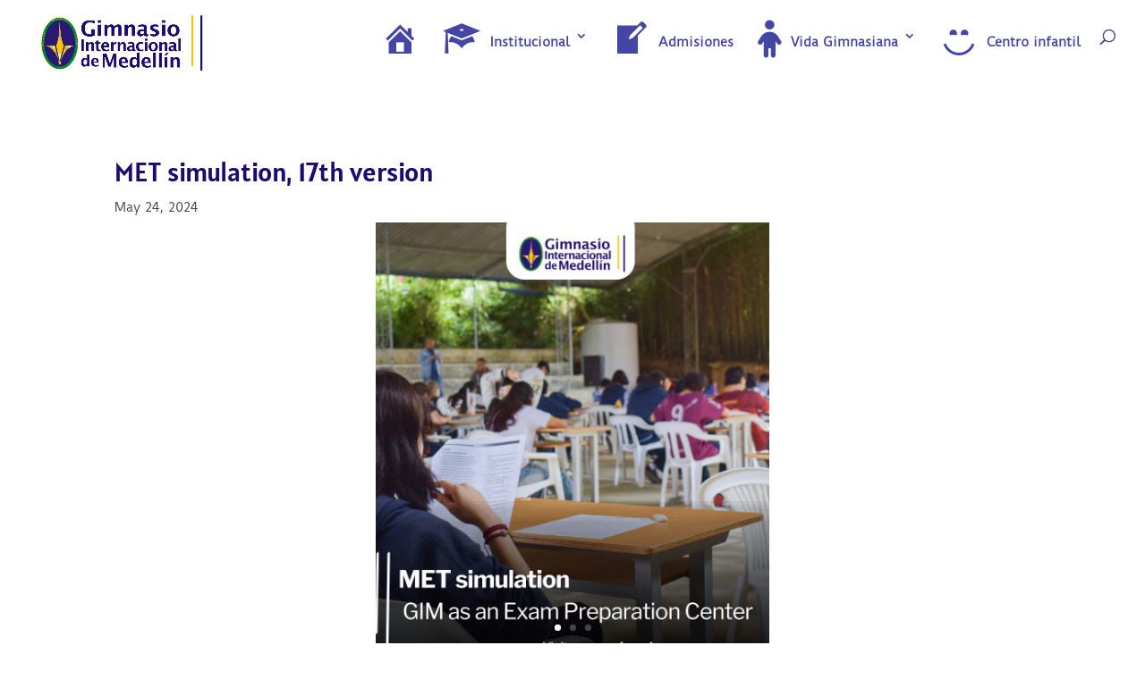

--- FILE ---
content_type: application/javascript; charset=UTF-8
request_url: https://gim.edu.co/wp-content/uploads/hummingbird-assets/ae2eba1f5a296edf17aaead7f8b25756.js
body_size: 3971
content:
/**handles:3d-flip-book-client-locale-loader,dap-ie**/
function fb3dClientLocaleLoader(){function fb3dNormalizeUrl(e){return e.replace(/https{0,1}:/,location.protocol)}function fb3dFetch(r){return new Promise(function(e,s){jQuery.ajax({url:fb3dNormalizeUrl(r),dataType:"text"}).done(e).fail(s)})}window.jQuery&&"function"==typeof jQuery.ajax?(FB3D_CLIENT_LOCALE.render=function(){delete FB3D_CLIENT_LOCALE.render;var isStable=!Promise.withResolvers||/^((?!chrome|android).)*safari/i.test(navigator.userAgent),pdfJs=FB3D_CLIENT_LOCALE.pdfJS,assetsJs=FB3D_CLIENT_LOCALE.pluginurl+"assets/js/";window.FB3D_LOCALE={dictionary:FB3D_CLIENT_LOCALE.dictionary},window.PDFJS_LOCALE={pdfJsCMapUrl:fb3dNormalizeUrl(pdfJs.pdfJsCMapUrl),pdfJsWorker:fb3dNormalizeUrl(isStable?pdfJs.stablePdfJsWorker:pdfJs.pdfJsWorker)},Promise.all([fb3dFetch(FB3D_CLIENT_LOCALE.pluginurl+"assets/css/client.css?ver="+FB3D_CLIENT_LOCALE.version),fb3dFetch(FB3D_CLIENT_LOCALE.cacheurl+"skins.js?ver="+FB3D_CLIENT_LOCALE.version),fb3dFetch(isStable?pdfJs.stablePdfJsLib:pdfJs.pdfJsLib),fb3dFetch(assetsJs+"three.min.js?ver=125"),fb3dFetch(assetsJs+"html2canvas.min.js?ver=0.5"),fb3dFetch(assetsJs+"client.min.js?ver="+FB3D_CLIENT_LOCALE.version)]).then(function(fs){jQuery("head").append(['<style type="text/css">',fs[0].replace(/url\('..\//gi,"url('"+fb3dNormalizeUrl(FB3D_CLIENT_LOCALE.pluginurl+"assets/")),"</style>"].join(""));for(var i=1;i<fs.length;++i)eval(fs[i])})},jQuery("._"+FB3D_CLIENT_LOCALE.key).length&&FB3D_CLIENT_LOCALE.render()):setTimeout(fb3dClientLocaleLoader,100)}fb3dClientLocaleLoader();
!function(e){"function"==typeof define&&define.amd?define(e):e()}((function(){"use strict";var e,t=[],r="ResizeObserver loop completed with undelivered notifications.";!function(e){e.BORDER_BOX="border-box",e.CONTENT_BOX="content-box",e.DEVICE_PIXEL_CONTENT_BOX="device-pixel-content-box"}(e||(e={}));var n,o,i,s,a,c=function(e){return Object.freeze(e)},u=function(e,t){this.inlineSize=e,this.blockSize=t,c(this)},h=function(){function e(e,t,r,n){return this.x=e,this.y=t,this.width=r,this.height=n,this.top=this.y,this.left=this.x,this.bottom=this.top+this.height,this.right=this.left+this.width,c(this)}return e.prototype.toJSON=function(){var e=this;return{x:e.x,y:e.y,top:e.top,right:e.right,bottom:e.bottom,left:e.left,width:e.width,height:e.height}},e.fromRect=function(t){return new e(t.x,t.y,t.width,t.height)},e}(),f=function(e){return e instanceof SVGElement&&"getBBox"in e},l=function(e){if(f(e)){var t=e.getBBox(),r=t.width,n=t.height;return!r&&!n}var o=e,i=o.offsetWidth,s=o.offsetHeight;return!(i||s||e.getClientRects().length)},d=function(e){var t,r;if(e instanceof Element)return!0;var n=null===(r=null===(t=e)||void 0===t?void 0:t.ownerDocument)||void 0===r?void 0:r.defaultView;return!!(n&&e instanceof n.Element)},p="undefined"!=typeof window?window:{},v=new WeakMap,g=/auto|scroll/,b=/^tb|vertical/,m=/msie|trident/i.test(p.navigator&&p.navigator.userAgent),y=function(e){return parseFloat(e||"0")},w=function(e,t,r){return void 0===e&&(e=0),void 0===t&&(t=0),void 0===r&&(r=!1),new u((r?t:e)||0,(r?e:t)||0)},E=c({devicePixelContentBoxSize:w(),borderBoxSize:w(),contentBoxSize:w(),contentRect:new h(0,0,0,0)}),S=function(e,t){if(void 0===t&&(t=!1),v.has(e)&&!t)return v.get(e);if(l(e))return v.set(e,E),E;var r=getComputedStyle(e),n=f(e)&&e.ownerSVGElement&&e.getBBox(),o=!m&&"border-box"===r.boxSizing,i=b.test(r.writingMode||""),s=!n&&g.test(r.overflowY||""),a=!n&&g.test(r.overflowX||""),u=n?0:y(r.paddingTop),d=n?0:y(r.paddingRight),p=n?0:y(r.paddingBottom),S=n?0:y(r.paddingLeft),x=n?0:y(r.borderTopWidth),T=n?0:y(r.borderRightWidth),z=n?0:y(r.borderBottomWidth),B=S+d,O=u+p,R=(n?0:y(r.borderLeftWidth))+T,M=x+z,A=a?e.offsetHeight-M-e.clientHeight:0,k=s?e.offsetWidth-R-e.clientWidth:0,C=o?B+R:0,N=o?O+M:0,D=n?n.width:y(r.width)-C-k,F=n?n.height:y(r.height)-N-A,P=D+B+k+R,_=F+O+A+M,j=c({devicePixelContentBoxSize:w(Math.round(D*devicePixelRatio),Math.round(F*devicePixelRatio),i),borderBoxSize:w(P,_,i),contentBoxSize:w(D,F,i),contentRect:new h(S,u,D,F)});return v.set(e,j),j},x=function(t,r,n){var o=S(t,n),i=o.borderBoxSize,s=o.contentBoxSize,a=o.devicePixelContentBoxSize;switch(r){case e.DEVICE_PIXEL_CONTENT_BOX:return a;case e.BORDER_BOX:return i;default:return s}},T=function(e){var t=S(e);this.target=e,this.contentRect=t.contentRect,this.borderBoxSize=c([t.borderBoxSize]),this.contentBoxSize=c([t.contentBoxSize]),this.devicePixelContentBoxSize=c([t.devicePixelContentBoxSize])},z=function(e){if(l(e))return 1/0;for(var t=0,r=e.parentNode;r;)t+=1,r=r.parentNode;return t},B=function(){var e=1/0,r=[];t.forEach((function(t){if(0!==t.activeTargets.length){var n=[];t.activeTargets.forEach((function(t){var r=new T(t.target),o=z(t.target);n.push(r),t.lastReportedSize=x(t.target,t.observedBox),o<e&&(e=o)})),r.push((function(){t.callback.call(t.observer,n,t.observer)})),t.activeTargets.splice(0,t.activeTargets.length)}}));for(var n=0,o=r;n<o.length;n++){(0,o[n])()}return e},O=function(e){t.forEach((function(t){t.activeTargets.splice(0,t.activeTargets.length),t.skippedTargets.splice(0,t.skippedTargets.length),t.observationTargets.forEach((function(r){r.isActive()&&(z(r.target)>e?t.activeTargets.push(r):t.skippedTargets.push(r))}))}))},R=function(){var e,n=0;for(O(n);t.some((function(e){return e.activeTargets.length>0}));)n=B(),O(n);return t.some((function(e){return e.skippedTargets.length>0}))&&("function"==typeof ErrorEvent?e=new ErrorEvent("error",{message:r}):((e=document.createEvent("Event")).initEvent("error",!1,!1),e.message=r),window.dispatchEvent(e)),n>0},M=[],A=function(e){if(!n){var t=0,r=document.createTextNode("");new MutationObserver((function(){return M.splice(0).forEach((function(e){return e()}))})).observe(r,{characterData:!0}),n=function(){r.textContent=""+(t?t--:t++)}}M.push(e),n()},k=0,C={attributes:!0,characterData:!0,childList:!0,subtree:!0},N=["resize","load","transitionend","animationend","animationstart","animationiteration","keyup","keydown","mouseup","mousedown","mouseover","mouseout","blur","focus"],D=function(e){return void 0===e&&(e=0),Date.now()+e},F=!1,P=new(function(){function e(){var e=this;this.stopped=!0,this.listener=function(){return e.schedule()}}return e.prototype.run=function(e){var t=this;if(void 0===e&&(e=250),!F){F=!0;var r,n=D(e);r=function(){var r=!1;try{r=R()}finally{if(F=!1,e=n-D(),!k)return;r?t.run(1e3):e>0?t.run(e):t.start()}},A((function(){requestAnimationFrame(r)}))}},e.prototype.schedule=function(){this.stop(),this.run()},e.prototype.observe=function(){var e=this,t=function(){return e.observer&&e.observer.observe(document.body,C)};document.body?t():p.addEventListener("DOMContentLoaded",t)},e.prototype.start=function(){var e=this;this.stopped&&(this.stopped=!1,this.observer=new MutationObserver(this.listener),this.observe(),N.forEach((function(t){return p.addEventListener(t,e.listener,!0)})))},e.prototype.stop=function(){var e=this;this.stopped||(this.observer&&this.observer.disconnect(),N.forEach((function(t){return p.removeEventListener(t,e.listener,!0)})),this.stopped=!0)},e}()),_=function(e){!k&&e>0&&P.start(),!(k+=e)&&P.stop()},j=function(){function t(t,r){this.target=t,this.observedBox=r||e.CONTENT_BOX,this.lastReportedSize={inlineSize:0,blockSize:0}}return t.prototype.isActive=function(){var e,t=x(this.target,this.observedBox,!0);return e=this.target,f(e)||function(e){switch(e.tagName){case"INPUT":if("image"!==e.type)break;case"VIDEO":case"AUDIO":case"EMBED":case"OBJECT":case"CANVAS":case"IFRAME":case"IMG":return!0}return!1}(e)||"inline"!==getComputedStyle(e).display||(this.lastReportedSize=t),this.lastReportedSize.inlineSize!==t.inlineSize||this.lastReportedSize.blockSize!==t.blockSize},t}(),I=function(e,t){this.activeTargets=[],this.skippedTargets=[],this.observationTargets=[],this.observer=e,this.callback=t},L=new WeakMap,W=function(e,t){for(var r=0;r<e.length;r+=1)if(e[r].target===t)return r;return-1},X=function(){function e(){}return e.connect=function(e,t){var r=new I(e,t);L.set(e,r)},e.observe=function(e,r,n){var o=L.get(e),i=0===o.observationTargets.length;W(o.observationTargets,r)<0&&(i&&t.push(o),o.observationTargets.push(new j(r,n&&n.box)),_(1),P.schedule())},e.unobserve=function(e,r){var n=L.get(e),o=W(n.observationTargets,r),i=1===n.observationTargets.length;o>=0&&(i&&t.splice(t.indexOf(n),1),n.observationTargets.splice(o,1),_(-1))},e.disconnect=function(e){var t=this,r=L.get(e);r.observationTargets.slice().forEach((function(r){return t.unobserve(e,r.target)})),r.activeTargets.splice(0,r.activeTargets.length)},e}(),V=function(){function e(e){if(0===arguments.length)throw new TypeError("Failed to construct 'ResizeObserver': 1 argument required, but only 0 present.");if("function"!=typeof e)throw new TypeError("Failed to construct 'ResizeObserver': The callback provided as parameter 1 is not a function.");X.connect(this,e)}return e.prototype.observe=function(e,t){if(0===arguments.length)throw new TypeError("Failed to execute 'observe' on 'ResizeObserver': 1 argument required, but only 0 present.");if(!d(e))throw new TypeError("Failed to execute 'observe' on 'ResizeObserver': parameter 1 is not of type 'Element");X.observe(this,e,t)},e.prototype.unobserve=function(e){if(0===arguments.length)throw new TypeError("Failed to execute 'unobserve' on 'ResizeObserver': 1 argument required, but only 0 present.");if(!d(e))throw new TypeError("Failed to execute 'unobserve' on 'ResizeObserver': parameter 1 is not of type 'Element");X.unobserve(this,e)},e.prototype.disconnect=function(){X.disconnect(this)},e.toString=function(){return"function ResizeObserver () { [polyfill code] }"},e}();Element.prototype.matches||(Element.prototype.matches=Element.prototype.matchesSelector||Element.prototype.mozMatchesSelector||Element.prototype.msMatchesSelector||Element.prototype.oMatchesSelector||Element.prototype.webkitMatchesSelector||function(e){for(var t=(this.document||this.ownerDocument).querySelectorAll(e),r=t.length;--r>=0&&t.item(r)!==this;);return r>-1}),Array.from||(Array.from=(o=Object.prototype.toString,i=function(e){return"function"==typeof e||"[object Function]"===o.call(e)},s=Math.pow(2,53)-1,a=function(e){var t=function(e){var t=Number(e);return isNaN(t)?0:0!==t&&isFinite(t)?(t>0?1:-1)*Math.floor(Math.abs(t)):t}(e);return Math.min(Math.max(t,0),s)},function(e){var t=this,r=Object(e);if(null==e)throw new TypeError("Array.from requires an array-like object - not null or undefined");var n,o=arguments.length>1?arguments[1]:void 0;if(void 0!==o){if(!i(o))throw new TypeError("Array.from: when provided, the second argument must be a function");arguments.length>2&&(n=arguments[2])}for(var s,c=a(r.length),u=i(t)?Object(new t(c)):new Array(c),h=0;h<c;)s=r[h],u[h]=o?void 0===n?o(s,h):o.call(n,s,h):s,h+=1;return u.length=c,u})),function(){var e=Array.prototype.slice;try{e.call(document.documentElement)}catch(t){Array.prototype.slice=function(t,r){if(r=void 0!==r?r:this.length,"[object Array]"===Object.prototype.toString.call(this))return e.call(this,t,r);var n,o,i=[],s=this.length,a=t||0;a=a>=0?a:Math.max(0,s+a);var c="number"==typeof r?Math.min(r,s):s;if(r<0&&(c=s+r),(o=c-a)>0)if(i=new Array(o),this.charAt)for(n=0;n<o;n++)i[n]=this.charAt(a+n);else for(n=0;n<o;n++)i[n]=this[a+n];return i}}}(),window.ResizeObserver=V,String.prototype.padStart||Object.defineProperty(String.prototype,"padStart",{configurable:!0,writable:!0,value:function(e,t){return e>>=0,t=String(void 0!==t?t:" "),this.length>e?String(this):((e-=this.length)>t.length&&(t+=t.repeat(e/t.length)),t.slice(0,e)+String(this))}})}));